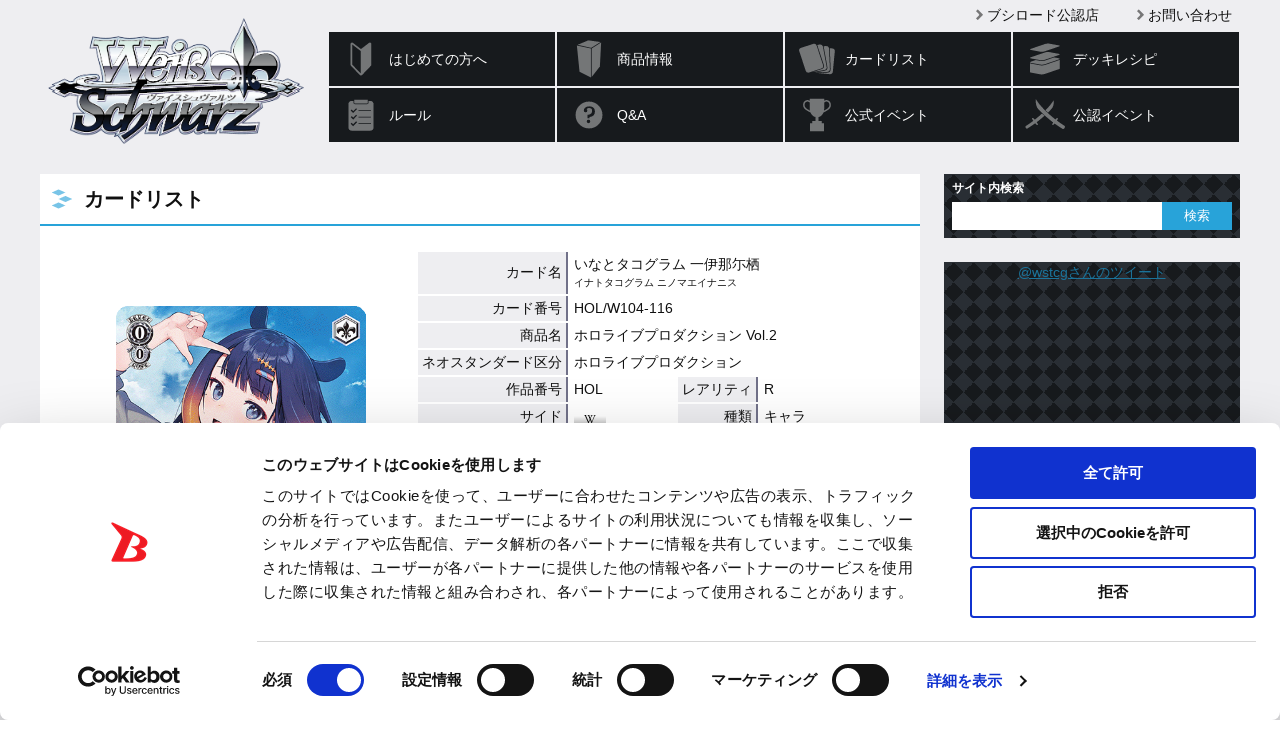

--- FILE ---
content_type: text/html; charset=utf-8
request_url: https://www.google.com/recaptcha/api2/anchor?ar=1&k=6LejSh8rAAAAAO8DzSIOhEtUNwddn_JuDLNSKQEL&co=aHR0cHM6Ly93cy10Y2cuY29tOjQ0Mw..&hl=en&v=N67nZn4AqZkNcbeMu4prBgzg&size=invisible&anchor-ms=20000&execute-ms=30000&cb=o1f0pu20dwjw
body_size: 48596
content:
<!DOCTYPE HTML><html dir="ltr" lang="en"><head><meta http-equiv="Content-Type" content="text/html; charset=UTF-8">
<meta http-equiv="X-UA-Compatible" content="IE=edge">
<title>reCAPTCHA</title>
<style type="text/css">
/* cyrillic-ext */
@font-face {
  font-family: 'Roboto';
  font-style: normal;
  font-weight: 400;
  font-stretch: 100%;
  src: url(//fonts.gstatic.com/s/roboto/v48/KFO7CnqEu92Fr1ME7kSn66aGLdTylUAMa3GUBHMdazTgWw.woff2) format('woff2');
  unicode-range: U+0460-052F, U+1C80-1C8A, U+20B4, U+2DE0-2DFF, U+A640-A69F, U+FE2E-FE2F;
}
/* cyrillic */
@font-face {
  font-family: 'Roboto';
  font-style: normal;
  font-weight: 400;
  font-stretch: 100%;
  src: url(//fonts.gstatic.com/s/roboto/v48/KFO7CnqEu92Fr1ME7kSn66aGLdTylUAMa3iUBHMdazTgWw.woff2) format('woff2');
  unicode-range: U+0301, U+0400-045F, U+0490-0491, U+04B0-04B1, U+2116;
}
/* greek-ext */
@font-face {
  font-family: 'Roboto';
  font-style: normal;
  font-weight: 400;
  font-stretch: 100%;
  src: url(//fonts.gstatic.com/s/roboto/v48/KFO7CnqEu92Fr1ME7kSn66aGLdTylUAMa3CUBHMdazTgWw.woff2) format('woff2');
  unicode-range: U+1F00-1FFF;
}
/* greek */
@font-face {
  font-family: 'Roboto';
  font-style: normal;
  font-weight: 400;
  font-stretch: 100%;
  src: url(//fonts.gstatic.com/s/roboto/v48/KFO7CnqEu92Fr1ME7kSn66aGLdTylUAMa3-UBHMdazTgWw.woff2) format('woff2');
  unicode-range: U+0370-0377, U+037A-037F, U+0384-038A, U+038C, U+038E-03A1, U+03A3-03FF;
}
/* math */
@font-face {
  font-family: 'Roboto';
  font-style: normal;
  font-weight: 400;
  font-stretch: 100%;
  src: url(//fonts.gstatic.com/s/roboto/v48/KFO7CnqEu92Fr1ME7kSn66aGLdTylUAMawCUBHMdazTgWw.woff2) format('woff2');
  unicode-range: U+0302-0303, U+0305, U+0307-0308, U+0310, U+0312, U+0315, U+031A, U+0326-0327, U+032C, U+032F-0330, U+0332-0333, U+0338, U+033A, U+0346, U+034D, U+0391-03A1, U+03A3-03A9, U+03B1-03C9, U+03D1, U+03D5-03D6, U+03F0-03F1, U+03F4-03F5, U+2016-2017, U+2034-2038, U+203C, U+2040, U+2043, U+2047, U+2050, U+2057, U+205F, U+2070-2071, U+2074-208E, U+2090-209C, U+20D0-20DC, U+20E1, U+20E5-20EF, U+2100-2112, U+2114-2115, U+2117-2121, U+2123-214F, U+2190, U+2192, U+2194-21AE, U+21B0-21E5, U+21F1-21F2, U+21F4-2211, U+2213-2214, U+2216-22FF, U+2308-230B, U+2310, U+2319, U+231C-2321, U+2336-237A, U+237C, U+2395, U+239B-23B7, U+23D0, U+23DC-23E1, U+2474-2475, U+25AF, U+25B3, U+25B7, U+25BD, U+25C1, U+25CA, U+25CC, U+25FB, U+266D-266F, U+27C0-27FF, U+2900-2AFF, U+2B0E-2B11, U+2B30-2B4C, U+2BFE, U+3030, U+FF5B, U+FF5D, U+1D400-1D7FF, U+1EE00-1EEFF;
}
/* symbols */
@font-face {
  font-family: 'Roboto';
  font-style: normal;
  font-weight: 400;
  font-stretch: 100%;
  src: url(//fonts.gstatic.com/s/roboto/v48/KFO7CnqEu92Fr1ME7kSn66aGLdTylUAMaxKUBHMdazTgWw.woff2) format('woff2');
  unicode-range: U+0001-000C, U+000E-001F, U+007F-009F, U+20DD-20E0, U+20E2-20E4, U+2150-218F, U+2190, U+2192, U+2194-2199, U+21AF, U+21E6-21F0, U+21F3, U+2218-2219, U+2299, U+22C4-22C6, U+2300-243F, U+2440-244A, U+2460-24FF, U+25A0-27BF, U+2800-28FF, U+2921-2922, U+2981, U+29BF, U+29EB, U+2B00-2BFF, U+4DC0-4DFF, U+FFF9-FFFB, U+10140-1018E, U+10190-1019C, U+101A0, U+101D0-101FD, U+102E0-102FB, U+10E60-10E7E, U+1D2C0-1D2D3, U+1D2E0-1D37F, U+1F000-1F0FF, U+1F100-1F1AD, U+1F1E6-1F1FF, U+1F30D-1F30F, U+1F315, U+1F31C, U+1F31E, U+1F320-1F32C, U+1F336, U+1F378, U+1F37D, U+1F382, U+1F393-1F39F, U+1F3A7-1F3A8, U+1F3AC-1F3AF, U+1F3C2, U+1F3C4-1F3C6, U+1F3CA-1F3CE, U+1F3D4-1F3E0, U+1F3ED, U+1F3F1-1F3F3, U+1F3F5-1F3F7, U+1F408, U+1F415, U+1F41F, U+1F426, U+1F43F, U+1F441-1F442, U+1F444, U+1F446-1F449, U+1F44C-1F44E, U+1F453, U+1F46A, U+1F47D, U+1F4A3, U+1F4B0, U+1F4B3, U+1F4B9, U+1F4BB, U+1F4BF, U+1F4C8-1F4CB, U+1F4D6, U+1F4DA, U+1F4DF, U+1F4E3-1F4E6, U+1F4EA-1F4ED, U+1F4F7, U+1F4F9-1F4FB, U+1F4FD-1F4FE, U+1F503, U+1F507-1F50B, U+1F50D, U+1F512-1F513, U+1F53E-1F54A, U+1F54F-1F5FA, U+1F610, U+1F650-1F67F, U+1F687, U+1F68D, U+1F691, U+1F694, U+1F698, U+1F6AD, U+1F6B2, U+1F6B9-1F6BA, U+1F6BC, U+1F6C6-1F6CF, U+1F6D3-1F6D7, U+1F6E0-1F6EA, U+1F6F0-1F6F3, U+1F6F7-1F6FC, U+1F700-1F7FF, U+1F800-1F80B, U+1F810-1F847, U+1F850-1F859, U+1F860-1F887, U+1F890-1F8AD, U+1F8B0-1F8BB, U+1F8C0-1F8C1, U+1F900-1F90B, U+1F93B, U+1F946, U+1F984, U+1F996, U+1F9E9, U+1FA00-1FA6F, U+1FA70-1FA7C, U+1FA80-1FA89, U+1FA8F-1FAC6, U+1FACE-1FADC, U+1FADF-1FAE9, U+1FAF0-1FAF8, U+1FB00-1FBFF;
}
/* vietnamese */
@font-face {
  font-family: 'Roboto';
  font-style: normal;
  font-weight: 400;
  font-stretch: 100%;
  src: url(//fonts.gstatic.com/s/roboto/v48/KFO7CnqEu92Fr1ME7kSn66aGLdTylUAMa3OUBHMdazTgWw.woff2) format('woff2');
  unicode-range: U+0102-0103, U+0110-0111, U+0128-0129, U+0168-0169, U+01A0-01A1, U+01AF-01B0, U+0300-0301, U+0303-0304, U+0308-0309, U+0323, U+0329, U+1EA0-1EF9, U+20AB;
}
/* latin-ext */
@font-face {
  font-family: 'Roboto';
  font-style: normal;
  font-weight: 400;
  font-stretch: 100%;
  src: url(//fonts.gstatic.com/s/roboto/v48/KFO7CnqEu92Fr1ME7kSn66aGLdTylUAMa3KUBHMdazTgWw.woff2) format('woff2');
  unicode-range: U+0100-02BA, U+02BD-02C5, U+02C7-02CC, U+02CE-02D7, U+02DD-02FF, U+0304, U+0308, U+0329, U+1D00-1DBF, U+1E00-1E9F, U+1EF2-1EFF, U+2020, U+20A0-20AB, U+20AD-20C0, U+2113, U+2C60-2C7F, U+A720-A7FF;
}
/* latin */
@font-face {
  font-family: 'Roboto';
  font-style: normal;
  font-weight: 400;
  font-stretch: 100%;
  src: url(//fonts.gstatic.com/s/roboto/v48/KFO7CnqEu92Fr1ME7kSn66aGLdTylUAMa3yUBHMdazQ.woff2) format('woff2');
  unicode-range: U+0000-00FF, U+0131, U+0152-0153, U+02BB-02BC, U+02C6, U+02DA, U+02DC, U+0304, U+0308, U+0329, U+2000-206F, U+20AC, U+2122, U+2191, U+2193, U+2212, U+2215, U+FEFF, U+FFFD;
}
/* cyrillic-ext */
@font-face {
  font-family: 'Roboto';
  font-style: normal;
  font-weight: 500;
  font-stretch: 100%;
  src: url(//fonts.gstatic.com/s/roboto/v48/KFO7CnqEu92Fr1ME7kSn66aGLdTylUAMa3GUBHMdazTgWw.woff2) format('woff2');
  unicode-range: U+0460-052F, U+1C80-1C8A, U+20B4, U+2DE0-2DFF, U+A640-A69F, U+FE2E-FE2F;
}
/* cyrillic */
@font-face {
  font-family: 'Roboto';
  font-style: normal;
  font-weight: 500;
  font-stretch: 100%;
  src: url(//fonts.gstatic.com/s/roboto/v48/KFO7CnqEu92Fr1ME7kSn66aGLdTylUAMa3iUBHMdazTgWw.woff2) format('woff2');
  unicode-range: U+0301, U+0400-045F, U+0490-0491, U+04B0-04B1, U+2116;
}
/* greek-ext */
@font-face {
  font-family: 'Roboto';
  font-style: normal;
  font-weight: 500;
  font-stretch: 100%;
  src: url(//fonts.gstatic.com/s/roboto/v48/KFO7CnqEu92Fr1ME7kSn66aGLdTylUAMa3CUBHMdazTgWw.woff2) format('woff2');
  unicode-range: U+1F00-1FFF;
}
/* greek */
@font-face {
  font-family: 'Roboto';
  font-style: normal;
  font-weight: 500;
  font-stretch: 100%;
  src: url(//fonts.gstatic.com/s/roboto/v48/KFO7CnqEu92Fr1ME7kSn66aGLdTylUAMa3-UBHMdazTgWw.woff2) format('woff2');
  unicode-range: U+0370-0377, U+037A-037F, U+0384-038A, U+038C, U+038E-03A1, U+03A3-03FF;
}
/* math */
@font-face {
  font-family: 'Roboto';
  font-style: normal;
  font-weight: 500;
  font-stretch: 100%;
  src: url(//fonts.gstatic.com/s/roboto/v48/KFO7CnqEu92Fr1ME7kSn66aGLdTylUAMawCUBHMdazTgWw.woff2) format('woff2');
  unicode-range: U+0302-0303, U+0305, U+0307-0308, U+0310, U+0312, U+0315, U+031A, U+0326-0327, U+032C, U+032F-0330, U+0332-0333, U+0338, U+033A, U+0346, U+034D, U+0391-03A1, U+03A3-03A9, U+03B1-03C9, U+03D1, U+03D5-03D6, U+03F0-03F1, U+03F4-03F5, U+2016-2017, U+2034-2038, U+203C, U+2040, U+2043, U+2047, U+2050, U+2057, U+205F, U+2070-2071, U+2074-208E, U+2090-209C, U+20D0-20DC, U+20E1, U+20E5-20EF, U+2100-2112, U+2114-2115, U+2117-2121, U+2123-214F, U+2190, U+2192, U+2194-21AE, U+21B0-21E5, U+21F1-21F2, U+21F4-2211, U+2213-2214, U+2216-22FF, U+2308-230B, U+2310, U+2319, U+231C-2321, U+2336-237A, U+237C, U+2395, U+239B-23B7, U+23D0, U+23DC-23E1, U+2474-2475, U+25AF, U+25B3, U+25B7, U+25BD, U+25C1, U+25CA, U+25CC, U+25FB, U+266D-266F, U+27C0-27FF, U+2900-2AFF, U+2B0E-2B11, U+2B30-2B4C, U+2BFE, U+3030, U+FF5B, U+FF5D, U+1D400-1D7FF, U+1EE00-1EEFF;
}
/* symbols */
@font-face {
  font-family: 'Roboto';
  font-style: normal;
  font-weight: 500;
  font-stretch: 100%;
  src: url(//fonts.gstatic.com/s/roboto/v48/KFO7CnqEu92Fr1ME7kSn66aGLdTylUAMaxKUBHMdazTgWw.woff2) format('woff2');
  unicode-range: U+0001-000C, U+000E-001F, U+007F-009F, U+20DD-20E0, U+20E2-20E4, U+2150-218F, U+2190, U+2192, U+2194-2199, U+21AF, U+21E6-21F0, U+21F3, U+2218-2219, U+2299, U+22C4-22C6, U+2300-243F, U+2440-244A, U+2460-24FF, U+25A0-27BF, U+2800-28FF, U+2921-2922, U+2981, U+29BF, U+29EB, U+2B00-2BFF, U+4DC0-4DFF, U+FFF9-FFFB, U+10140-1018E, U+10190-1019C, U+101A0, U+101D0-101FD, U+102E0-102FB, U+10E60-10E7E, U+1D2C0-1D2D3, U+1D2E0-1D37F, U+1F000-1F0FF, U+1F100-1F1AD, U+1F1E6-1F1FF, U+1F30D-1F30F, U+1F315, U+1F31C, U+1F31E, U+1F320-1F32C, U+1F336, U+1F378, U+1F37D, U+1F382, U+1F393-1F39F, U+1F3A7-1F3A8, U+1F3AC-1F3AF, U+1F3C2, U+1F3C4-1F3C6, U+1F3CA-1F3CE, U+1F3D4-1F3E0, U+1F3ED, U+1F3F1-1F3F3, U+1F3F5-1F3F7, U+1F408, U+1F415, U+1F41F, U+1F426, U+1F43F, U+1F441-1F442, U+1F444, U+1F446-1F449, U+1F44C-1F44E, U+1F453, U+1F46A, U+1F47D, U+1F4A3, U+1F4B0, U+1F4B3, U+1F4B9, U+1F4BB, U+1F4BF, U+1F4C8-1F4CB, U+1F4D6, U+1F4DA, U+1F4DF, U+1F4E3-1F4E6, U+1F4EA-1F4ED, U+1F4F7, U+1F4F9-1F4FB, U+1F4FD-1F4FE, U+1F503, U+1F507-1F50B, U+1F50D, U+1F512-1F513, U+1F53E-1F54A, U+1F54F-1F5FA, U+1F610, U+1F650-1F67F, U+1F687, U+1F68D, U+1F691, U+1F694, U+1F698, U+1F6AD, U+1F6B2, U+1F6B9-1F6BA, U+1F6BC, U+1F6C6-1F6CF, U+1F6D3-1F6D7, U+1F6E0-1F6EA, U+1F6F0-1F6F3, U+1F6F7-1F6FC, U+1F700-1F7FF, U+1F800-1F80B, U+1F810-1F847, U+1F850-1F859, U+1F860-1F887, U+1F890-1F8AD, U+1F8B0-1F8BB, U+1F8C0-1F8C1, U+1F900-1F90B, U+1F93B, U+1F946, U+1F984, U+1F996, U+1F9E9, U+1FA00-1FA6F, U+1FA70-1FA7C, U+1FA80-1FA89, U+1FA8F-1FAC6, U+1FACE-1FADC, U+1FADF-1FAE9, U+1FAF0-1FAF8, U+1FB00-1FBFF;
}
/* vietnamese */
@font-face {
  font-family: 'Roboto';
  font-style: normal;
  font-weight: 500;
  font-stretch: 100%;
  src: url(//fonts.gstatic.com/s/roboto/v48/KFO7CnqEu92Fr1ME7kSn66aGLdTylUAMa3OUBHMdazTgWw.woff2) format('woff2');
  unicode-range: U+0102-0103, U+0110-0111, U+0128-0129, U+0168-0169, U+01A0-01A1, U+01AF-01B0, U+0300-0301, U+0303-0304, U+0308-0309, U+0323, U+0329, U+1EA0-1EF9, U+20AB;
}
/* latin-ext */
@font-face {
  font-family: 'Roboto';
  font-style: normal;
  font-weight: 500;
  font-stretch: 100%;
  src: url(//fonts.gstatic.com/s/roboto/v48/KFO7CnqEu92Fr1ME7kSn66aGLdTylUAMa3KUBHMdazTgWw.woff2) format('woff2');
  unicode-range: U+0100-02BA, U+02BD-02C5, U+02C7-02CC, U+02CE-02D7, U+02DD-02FF, U+0304, U+0308, U+0329, U+1D00-1DBF, U+1E00-1E9F, U+1EF2-1EFF, U+2020, U+20A0-20AB, U+20AD-20C0, U+2113, U+2C60-2C7F, U+A720-A7FF;
}
/* latin */
@font-face {
  font-family: 'Roboto';
  font-style: normal;
  font-weight: 500;
  font-stretch: 100%;
  src: url(//fonts.gstatic.com/s/roboto/v48/KFO7CnqEu92Fr1ME7kSn66aGLdTylUAMa3yUBHMdazQ.woff2) format('woff2');
  unicode-range: U+0000-00FF, U+0131, U+0152-0153, U+02BB-02BC, U+02C6, U+02DA, U+02DC, U+0304, U+0308, U+0329, U+2000-206F, U+20AC, U+2122, U+2191, U+2193, U+2212, U+2215, U+FEFF, U+FFFD;
}
/* cyrillic-ext */
@font-face {
  font-family: 'Roboto';
  font-style: normal;
  font-weight: 900;
  font-stretch: 100%;
  src: url(//fonts.gstatic.com/s/roboto/v48/KFO7CnqEu92Fr1ME7kSn66aGLdTylUAMa3GUBHMdazTgWw.woff2) format('woff2');
  unicode-range: U+0460-052F, U+1C80-1C8A, U+20B4, U+2DE0-2DFF, U+A640-A69F, U+FE2E-FE2F;
}
/* cyrillic */
@font-face {
  font-family: 'Roboto';
  font-style: normal;
  font-weight: 900;
  font-stretch: 100%;
  src: url(//fonts.gstatic.com/s/roboto/v48/KFO7CnqEu92Fr1ME7kSn66aGLdTylUAMa3iUBHMdazTgWw.woff2) format('woff2');
  unicode-range: U+0301, U+0400-045F, U+0490-0491, U+04B0-04B1, U+2116;
}
/* greek-ext */
@font-face {
  font-family: 'Roboto';
  font-style: normal;
  font-weight: 900;
  font-stretch: 100%;
  src: url(//fonts.gstatic.com/s/roboto/v48/KFO7CnqEu92Fr1ME7kSn66aGLdTylUAMa3CUBHMdazTgWw.woff2) format('woff2');
  unicode-range: U+1F00-1FFF;
}
/* greek */
@font-face {
  font-family: 'Roboto';
  font-style: normal;
  font-weight: 900;
  font-stretch: 100%;
  src: url(//fonts.gstatic.com/s/roboto/v48/KFO7CnqEu92Fr1ME7kSn66aGLdTylUAMa3-UBHMdazTgWw.woff2) format('woff2');
  unicode-range: U+0370-0377, U+037A-037F, U+0384-038A, U+038C, U+038E-03A1, U+03A3-03FF;
}
/* math */
@font-face {
  font-family: 'Roboto';
  font-style: normal;
  font-weight: 900;
  font-stretch: 100%;
  src: url(//fonts.gstatic.com/s/roboto/v48/KFO7CnqEu92Fr1ME7kSn66aGLdTylUAMawCUBHMdazTgWw.woff2) format('woff2');
  unicode-range: U+0302-0303, U+0305, U+0307-0308, U+0310, U+0312, U+0315, U+031A, U+0326-0327, U+032C, U+032F-0330, U+0332-0333, U+0338, U+033A, U+0346, U+034D, U+0391-03A1, U+03A3-03A9, U+03B1-03C9, U+03D1, U+03D5-03D6, U+03F0-03F1, U+03F4-03F5, U+2016-2017, U+2034-2038, U+203C, U+2040, U+2043, U+2047, U+2050, U+2057, U+205F, U+2070-2071, U+2074-208E, U+2090-209C, U+20D0-20DC, U+20E1, U+20E5-20EF, U+2100-2112, U+2114-2115, U+2117-2121, U+2123-214F, U+2190, U+2192, U+2194-21AE, U+21B0-21E5, U+21F1-21F2, U+21F4-2211, U+2213-2214, U+2216-22FF, U+2308-230B, U+2310, U+2319, U+231C-2321, U+2336-237A, U+237C, U+2395, U+239B-23B7, U+23D0, U+23DC-23E1, U+2474-2475, U+25AF, U+25B3, U+25B7, U+25BD, U+25C1, U+25CA, U+25CC, U+25FB, U+266D-266F, U+27C0-27FF, U+2900-2AFF, U+2B0E-2B11, U+2B30-2B4C, U+2BFE, U+3030, U+FF5B, U+FF5D, U+1D400-1D7FF, U+1EE00-1EEFF;
}
/* symbols */
@font-face {
  font-family: 'Roboto';
  font-style: normal;
  font-weight: 900;
  font-stretch: 100%;
  src: url(//fonts.gstatic.com/s/roboto/v48/KFO7CnqEu92Fr1ME7kSn66aGLdTylUAMaxKUBHMdazTgWw.woff2) format('woff2');
  unicode-range: U+0001-000C, U+000E-001F, U+007F-009F, U+20DD-20E0, U+20E2-20E4, U+2150-218F, U+2190, U+2192, U+2194-2199, U+21AF, U+21E6-21F0, U+21F3, U+2218-2219, U+2299, U+22C4-22C6, U+2300-243F, U+2440-244A, U+2460-24FF, U+25A0-27BF, U+2800-28FF, U+2921-2922, U+2981, U+29BF, U+29EB, U+2B00-2BFF, U+4DC0-4DFF, U+FFF9-FFFB, U+10140-1018E, U+10190-1019C, U+101A0, U+101D0-101FD, U+102E0-102FB, U+10E60-10E7E, U+1D2C0-1D2D3, U+1D2E0-1D37F, U+1F000-1F0FF, U+1F100-1F1AD, U+1F1E6-1F1FF, U+1F30D-1F30F, U+1F315, U+1F31C, U+1F31E, U+1F320-1F32C, U+1F336, U+1F378, U+1F37D, U+1F382, U+1F393-1F39F, U+1F3A7-1F3A8, U+1F3AC-1F3AF, U+1F3C2, U+1F3C4-1F3C6, U+1F3CA-1F3CE, U+1F3D4-1F3E0, U+1F3ED, U+1F3F1-1F3F3, U+1F3F5-1F3F7, U+1F408, U+1F415, U+1F41F, U+1F426, U+1F43F, U+1F441-1F442, U+1F444, U+1F446-1F449, U+1F44C-1F44E, U+1F453, U+1F46A, U+1F47D, U+1F4A3, U+1F4B0, U+1F4B3, U+1F4B9, U+1F4BB, U+1F4BF, U+1F4C8-1F4CB, U+1F4D6, U+1F4DA, U+1F4DF, U+1F4E3-1F4E6, U+1F4EA-1F4ED, U+1F4F7, U+1F4F9-1F4FB, U+1F4FD-1F4FE, U+1F503, U+1F507-1F50B, U+1F50D, U+1F512-1F513, U+1F53E-1F54A, U+1F54F-1F5FA, U+1F610, U+1F650-1F67F, U+1F687, U+1F68D, U+1F691, U+1F694, U+1F698, U+1F6AD, U+1F6B2, U+1F6B9-1F6BA, U+1F6BC, U+1F6C6-1F6CF, U+1F6D3-1F6D7, U+1F6E0-1F6EA, U+1F6F0-1F6F3, U+1F6F7-1F6FC, U+1F700-1F7FF, U+1F800-1F80B, U+1F810-1F847, U+1F850-1F859, U+1F860-1F887, U+1F890-1F8AD, U+1F8B0-1F8BB, U+1F8C0-1F8C1, U+1F900-1F90B, U+1F93B, U+1F946, U+1F984, U+1F996, U+1F9E9, U+1FA00-1FA6F, U+1FA70-1FA7C, U+1FA80-1FA89, U+1FA8F-1FAC6, U+1FACE-1FADC, U+1FADF-1FAE9, U+1FAF0-1FAF8, U+1FB00-1FBFF;
}
/* vietnamese */
@font-face {
  font-family: 'Roboto';
  font-style: normal;
  font-weight: 900;
  font-stretch: 100%;
  src: url(//fonts.gstatic.com/s/roboto/v48/KFO7CnqEu92Fr1ME7kSn66aGLdTylUAMa3OUBHMdazTgWw.woff2) format('woff2');
  unicode-range: U+0102-0103, U+0110-0111, U+0128-0129, U+0168-0169, U+01A0-01A1, U+01AF-01B0, U+0300-0301, U+0303-0304, U+0308-0309, U+0323, U+0329, U+1EA0-1EF9, U+20AB;
}
/* latin-ext */
@font-face {
  font-family: 'Roboto';
  font-style: normal;
  font-weight: 900;
  font-stretch: 100%;
  src: url(//fonts.gstatic.com/s/roboto/v48/KFO7CnqEu92Fr1ME7kSn66aGLdTylUAMa3KUBHMdazTgWw.woff2) format('woff2');
  unicode-range: U+0100-02BA, U+02BD-02C5, U+02C7-02CC, U+02CE-02D7, U+02DD-02FF, U+0304, U+0308, U+0329, U+1D00-1DBF, U+1E00-1E9F, U+1EF2-1EFF, U+2020, U+20A0-20AB, U+20AD-20C0, U+2113, U+2C60-2C7F, U+A720-A7FF;
}
/* latin */
@font-face {
  font-family: 'Roboto';
  font-style: normal;
  font-weight: 900;
  font-stretch: 100%;
  src: url(//fonts.gstatic.com/s/roboto/v48/KFO7CnqEu92Fr1ME7kSn66aGLdTylUAMa3yUBHMdazQ.woff2) format('woff2');
  unicode-range: U+0000-00FF, U+0131, U+0152-0153, U+02BB-02BC, U+02C6, U+02DA, U+02DC, U+0304, U+0308, U+0329, U+2000-206F, U+20AC, U+2122, U+2191, U+2193, U+2212, U+2215, U+FEFF, U+FFFD;
}

</style>
<link rel="stylesheet" type="text/css" href="https://www.gstatic.com/recaptcha/releases/N67nZn4AqZkNcbeMu4prBgzg/styles__ltr.css">
<script nonce="6-UCIQRDLNCXjtvW0movWw" type="text/javascript">window['__recaptcha_api'] = 'https://www.google.com/recaptcha/api2/';</script>
<script type="text/javascript" src="https://www.gstatic.com/recaptcha/releases/N67nZn4AqZkNcbeMu4prBgzg/recaptcha__en.js" nonce="6-UCIQRDLNCXjtvW0movWw">
      
    </script></head>
<body><div id="rc-anchor-alert" class="rc-anchor-alert"></div>
<input type="hidden" id="recaptcha-token" value="[base64]">
<script type="text/javascript" nonce="6-UCIQRDLNCXjtvW0movWw">
      recaptcha.anchor.Main.init("[\x22ainput\x22,[\x22bgdata\x22,\x22\x22,\[base64]/[base64]/[base64]/[base64]/[base64]/[base64]/KGcoTywyNTMsTy5PKSxVRyhPLEMpKTpnKE8sMjUzLEMpLE8pKSxsKSksTykpfSxieT1mdW5jdGlvbihDLE8sdSxsKXtmb3IobD0odT1SKEMpLDApO08+MDtPLS0pbD1sPDw4fFooQyk7ZyhDLHUsbCl9LFVHPWZ1bmN0aW9uKEMsTyl7Qy5pLmxlbmd0aD4xMDQ/[base64]/[base64]/[base64]/[base64]/[base64]/[base64]/[base64]\\u003d\x22,\[base64]\\u003d\x22,\x22wr82dcK5XQ/Cl0LDnMOXwr5gHMK/GEfCjhPDmsOfw7rDhMKdUzXCmcKRGwPCmm4HYcOkwrPDrcKvw4QQN3d/[base64]/w6rDizN+dCRADHXCh8KPw4hYTTYRGMOSwrDDmyzDqcOwAkbDuzNiOSdfwqjCihQ4wocTeUfCnMO5woPCohjCgBnDgxUpw7LDlsK9w5ohw75cSVTCrcKYw6PDj8OwZMO8HsOVwoh1w4g4TgTDksKJwqDCojAacFzCrsOoYsKqw6RbwpLCjVBJNcOuIsK5RnfCnkIlOH/DqnDDocOjwpUgQMKtVMKEw5F6F8KNIcO9w6/CjHnCkcO9w5IBfMOlcycuKsOWw43Cp8Ovw7DCt0NYw4R1wo3Cj1w6KDx0w5nCgizDlEENZDAUKhlBw7jDjRZaNRJaT8Kmw7gsw5LCscOKTcOfwpVYNMKCAMKQfH1Kw7HDrynDpMK/wpbCpV3Dvl/DlBoLaA8tewA6fcKuwrZRwqtGIzc1w6TCrQJRw63CiW9DwpAPKEjClUYrw73Cl8Kqw7loD3fCqmXDs8KNMMKpwrDDjGg/IMK2wozDhsK1I1EPwo3CoMOsXcOVwo7DrCTDkF0FbMK4wrXDtsO/YMKWwqxVw4UcMXXCtsKkBjZ8Ki3CnUTDnsKEw5TCmcOtw4HCmcOwZMKmwqvDphTDuw7Dm2IXwqrDscKtZ8KrEcKeIFMdwrMIwpA6eAzDggl4w6DCijfCl2ZmwobDjRHDt0ZUw6/DiGUOw7grw67DrCnCoiQ/w7zCiHpjLkptcX/DiCErLsOOTFXCmsOaW8Ocwqx+DcK9wrfCpMOAw6TClwXCnngbPCIaCF0/w6jDqxFbWCvCkWhUwpHCuMOiw6ZME8O/[base64]/DmAjDkkvCmMOMwr9KCiTCqmMOwpxaw79dw4tcJMOfNR1aw7PCgsKQw63CvgjCkgjCnnfClW7CgyBhV8OAE0dCKsKCwr7DgSErw7PCqgXDlMOQA8KTFHbDqMKew6PCvwjDpz5xw7nCvTsjdVRDwoVeOsOiGMK2w4PCtEzChUbCkcKVesKSGx5gUEE5w6bDp8Kiw7/ClXV2czzDvSAKJ8OrVkJQURfDtXLDvzpTwqYbwrIDTcKfwp1bw60swr1cRsOFAk1tMwHCk3nCgBBqeg43eSzCu8KKw6sew6bDssOkw6ldwpLCssKyHCRewpPCtFXCmi1eR8OhSsK/woTCqMKlwoTCi8OXTXnDl8O7T1nDgRoHPG4/woRdwrIWw5HDmMK6wrXCt8KkwooCBG7Dv0xUw4TCkMKRXBVRw6N6w5NTw4jCpMOWw7DDqMOgejptwpkZwp5oOCHCpsKnw40FwoJMw60nYS3CvsKCGB8QPi/CmsKyOsOdwoXDk8O1fsKIw7x8HsK8w7oWwrPCg8Kdflhswo4Hw6R+wpo6w4XDicKBQMKIwpEgTTjCjFszw5A5WDU/wpk1w5PDkcOhwpbDocK6w6Y0w4MBMn7DjsK0wqXDjjnCosOzZMKnw6TCmMKlUsOGNsOKeRLDk8KaZ03DscKBPMOAWE7CicOhTcOpwosIX8Kew6rCi2x7wqwyWTQBwr3Dk23Dj8O3wpbDiMKWIg5/w7zDj8OgwpnCv2DDpCxUwpVoZsO7PcOewrTCsMKYwpTCrkLCnMOKKsK5K8Kqw7HDnUNmNl5TecK7asKKIcO1wqXCnsO9w7UfwqRAw7HCly0dwojDkxnDqVbDgx3CvFl4wqDChMKXYsKSwqU2NBFhwp7DlcKnA0PDgExLwqhBw7F/[base64]/w5wHwrfDjsKTwrjDi383W8OtwphvwpfDkXIkw6vDlDrCmcKlwo4WwoDDszHDnQNnw6BQRsKFw6DCr2bDtsKcwpjDnMO1w5c/J8OuwocbFcKTbcKFY8KiwpjDny1Ow65QS2ElJXcRdx/DpcKuBwjDpMOcdMOJw5fCpSTDuMKeXDMbK8OITx8XZcO7Hh7DvDoqN8KQw7jCs8KYEljDhnTDlsOhwqzCu8KLRMKqw6XChA/CkMK0w4tewrMSAwDCkTkzwq1bwr5kGGxbwpbCscKxOcOqWnDDmmcQwqnDhsOpw6fDilhow6fDs8KDdMKtXj91UTPDnFI3ZcKDwoPDsWIjHn5SY1vCi3bDvjYfwoo3FWPCkBPDiVVBG8OMw7HCu2/DssO9bV9ow55NcUtFw6DDuMOAw64Pwowvw4VtwpjDrAsZfnjCnGsKS8KrNcKWwpPDmWzCsxrCqwAheMKVwo9cIAbCvsOxwrfCrC7CnMOww4jDkElrIyHDoRjDu8Kpw6Epw4nCiUAywqrDmnh6w5/Dr21tOMKKb8O4fMK6wpUIw6/DmMOvGkDDpS/DkgjCqUrDkELDumTDphHClMKLQ8KEKMK7Q8KIYFzDiFpHwrjDgXIsCR4sJlLCkGXCihrDssKzEUMxwopuwrQAw7zCvcOmJ1g8w5nDuMKgwrjDscK9wovDv8OBfGbCpTc7IsK3wr/[base64]/DmMOQw45hKsOmCcKlw5d9wqJ1w4sFwo1ywofDhMOPw7PDq0BUWcK5A8Khw6MRw5HCv8Kyw7hGBw17wr/DvXhXXhzDhnRZGMKGw7ViwqHChxgow7zDqjbCisOwwrrCu8KUw5XCrsKtw5dCWsO0fCnCksOVRsKHc8KCw6Elw5bDmS0mworDii1rw4bDi3IiYQ/DkXnCrsKOwqPDs8OQw5pZCRN7w4fCmcKVWsK7w5kZwrnCkcOLw5/DjsKjKsOSw77CiEsFw7YIQi8gw6ZoccOaXB59w7A1wofCrGdmw6HCtsKKGyQRWQHDnXLCvMO7w6zCucKnwpZKL0hhw4rDnD7CgMOMe3x5w4fCuMKqw7s5E1sVw67DqWHChMK4wr8EbMKWG8KswpDDrETDssOmwqF8w4YkDcOWw64SUcK5w57CtsKnwq/Cu0LDh8K2wp1VwopSwr82JcO6w5F0wqvCohJiJ0fDsMOBwoUfbSIUwoXDkQ3ChsKPw6U3w6LDhQ3DnQ1AZk/DhXXDvmMzEBDCiTXCm8Kewp/CosKrw4gifcOMVMOPw4zDuybCsEnCqj3DggXDhlfCtMO+w6E/w5Flw7Z4OXjCtcOCwp/CpcK/[base64]/QcOlwojCnsOQZ8ObAEbCsmI0XWxxZwvCrjbCq8KLT3odwpnDlFpXwpLDjMKRw5PCmMOiAVLCiCrDtQTDkzMXMsOnHU0EwqDCr8KbBcOXJT4GWcK9wqQPw4DCmsKeb8K2chHDmkjCusK8D8OaO8K+w6MWw6/CtDMWRcKPw48UwodowpBuw5JKw5c8wrzDusKzA3XDjw9HSz/Cl1LCnAQUQCQZw5AMw6jDisOSwr0ATsK+FGhhesOiTMKpSMKKwoBlw5N5H8OARGVJwpzDk8Olw4LDpA54cE/CvxJxCMKtSE/[base64]/YcOyw71NG8KiCsK0w7woN2giLTtZw53DpGPDpicZJ8OvNV/DrcKueX7ChMOoasOew4F4X1jCqhkvfiTDkjNPwoNTw4TDujcfwpcBCsKRDVgIG8KUw5ItwpYPZwF/FsOowo80WcKTWcK3fMOoSgjClMOBwrZWw5zDnsKGw6/[base64]/CksK/[base64]/wohfwoE+w5YZwqFUM0RRNHLDmFgYwoBGw5RPw7rCpcOxw5LDkxLCu8KwLjTDqzbDu8K3w5lEwrcPHCTCrMK0RzJjTB9rNi7DrXhGw5HDnsOHAcOSfcK6YQZyw54lwpDDt8OxwpZWCcOtw4l3U8O4w7o5w6cODDEYwpTCoMOUwrfCpsKCXsO0w4o5wq/[base64]/w6HDh8OGSQ/CuHt1w4rDjw7ClgcKO3HCqAI1OAEKOMKrw4bDhnPDs8K7RkIkwpRpwrzCm28aBMK5Z1/DiQEgwrTDrXlFHMOQw6XCvH1vUjDDqMKsEhhUdB/[base64]/w7B6Mx8Gw5x9w7A2WRJCwr7DncOmw5bDnMKXwodJDMO1wrvCtsKyHDrDvnnCqMOLEcOKVcOHw4bDl8KgfitTc03Cv0s8VsOCRMKAdUomTWc+wo18wrnCq8K+ezYdOsK3woXDgMOMecOSwrXDgsOTImXDrEFmw6pUB3ZOwpdrw7DDj8KCE8O8eDktTcK/wrYcQ3dJRkXDrcKewpILw5LDsFvDmVQVLlx2wqUbwp7DisOkw5oqwrXDoEnDs8K9M8O1w5bDmcOzWzDDshXDv8K0wpMqbhVHw6M4wqxfw5zCimTDny8rA8KaVX1bwrfChy/[base64]/DvsOGw6bDkcOrw4DCjsKqw6I2wrxWYsKWZMO1wq7Cl8Khw5zCicKSwpkCwqPDiyl0OjIrAMK1w5w7wpfDr1DDngbCuMOvwr7CsEnClMO5wr4Lw7TDmlbCtyZOw7EOLcKHYsOGeU3Cu8O9woowFcOWWhc2McKCwoQwwojCpHTCtMK/[base64]/aMKafSgEUnrDkErDj8KfSylPw5rDikJWwoRWOSvCpgJpwqrDow7ClFUweVtpw7PCuhxfQcO1wqQVwpXDpBA0w6LCnCx3a8ODA8KwN8O+TsO7U0XDigl5w5TChRjDgyVnZ8OLw5EvwrjCucOXfcOWXyHDqMOya8KjSMKOw4PCtcKnKE0gasO7w6jClUbCuURQwrQ/QsKdwpPCisOjQCkYd8KGw73DklFPRcKBw6PDukbCrcOqwo10alEYwrbCjEDDr8O+w4Q7w5fDoMKkwr/Cl04CfnHCmsOAA8KswqPCgcKjwogdw5bCo8KQMHfDncKtXS/CusKOMA3ClhrDk8KcQmvCqGLCnsOTw5pZH8KyHcOZLsKsISzDvMOMesOMMcODfMKUwrbDoMKIXi5Rw4vCp8OKFlPDssOFFcKsAsO7wqpswoJhcsKUw5LDq8OsQsKoNgXCpWzCv8ODwrs0woF0wpNfw5HCsEDDnUDCrx/CohTDrMOSfcOXworCt8OCwoXCh8OGw7TDjBF5dMOpJCzDkjNqw6vCvkR/w4NOBV7CghPCvlTCqcOAdcOfKMOpe8O/TTRRG30Zwp9RNsKfw4nCin8Cw5UnwojDtMOCZcK9w7Z4w7LDgTnCmTw7JyDDj1fChQo5w5FGw6BPRk/DnsO6w5rCoMKpw4dLw5DDnMORw7howqwea8OcdsO9C8KBNsOsw6/[base64]/CtUbDshMMw44CwobCpMO8S0Q/w5AZfcKtwpvDkMKDw7HCq8KCw5XDl8OFXcOqwq8Sw4DCoFrDtcKpVcO6Z8OpawbCgWtMw4IabcOewo3DlVdAwr0cG8OgABnDvMOzw7lDwrPCp2UHw6rCoQdww5zDihkLwoRjw5ZgITPCn8OiOsOnw78uwqvCrsK9w7vCgjTDusK1dMKxw5jDi8KEQMOzwqjCsG/[base64]/DnFTDisKvw6fClD7Dq8KzwqfCrMOCwoBEw4rDqg4QXkJTw7gSeMK7R8KUMcOJw6JgUTDDuW7DjxDDv8KpN1rDt8KYw7bCtAUyw6HCsMKuMnPCg3RmYsKLQCvDh04wPwtZJ8ODAkIlYm3Dj23DiRbCosKGw4PDl8OQXsOsD3vDl8KBbGVsPMK8wot/QxzDqSR7D8K+w5nCrcOiZsO0wqzCh1TDgcOAw4w6wrLDoTPDrcO3w4VBwrc8w5/DhMKwQcKdw4tiwprDkVHDqi9Xw4TDhQXCjCrDo8KCM8O0ccODFWF/wpJtwoQrwrHDlwFZYBskwrU0NcK3Jmspwq/CoFNTNx/CicOEQ8Odwq5Hw7rCp8OqZsOcw4DDgMKLYwrDgsOWYMOpwqbDq3NXwogJw6jDrcKvSHUNwpnDgTsPw4fDpU/ChzMdSyvCu8Kuw4DCmQ9/w67Dm8KvBk9nw4bDiyh2w6/CtxFbw7nCv8OQNsK6wpUcwooZU8KrYyTDjMKlGMOCPi3DuiJXDmlvA1DDgnhjH3DDpsOyDFUmwoZPwqErJFApBcODwp/[base64]/DgkTChk/Du8OEwqjCtlkZInI7NwIdZ8KlSMKNw57Cs0/DvBYSw7jCsDwbJkvDoiLDvMOFwqjChkZDeMOHwpoMw5xLwojCscKcw5E5dsOqLhEXw4ZCwpzCqsO+JgMtPRQww41ewoUnw4LCg3TCh8KSwpdrAMK7wo/DgW3CqwzCsMKgdhPDuTFVHz7DssK2WScNTCnDnMOffTlrR8O9w5NVMsKAw7bDijzDlEtWw5dXEWRmw6czWSTDr1rDvgLCvcOOw6bCtnYtOXbDv3gpw6rCgMKaRU5fGArDhCkUaMKUwrnCn1jChBLCi8Oxwp7Cpy3CmG3DisOswqTDs8K7FsOOwoNbck4+cX/Dl2PCu2sBw5PDj8OkYCgwOsOjwo3Cn2PCvDFtwqjDllxNaMOZLWvCnjHCssKvNMOGCRzDr8OCbcK2EcKmw5zDqg9zJQrDqm8dw7xjwpvDg8KTWcKhPcOXM8KUw5jDlsOawohWw6AWwqHDpHLDjgATf2Fdw6gpw57CrT9xe2IQenxiwqMTWEJ/J8O1wq/CrwvCvgUNF8OMw6JUw70Rw6PDisOVwo4eCFbDtsKTL3jCnQUvwrxQw6rCr8KfesKXw4InwqDCs25KAcOzw6rDjU3DrSbDh8Kyw5R9wrdBDXsewr/[base64]/W1TCizrDjMK5Y8Khw57DvzAMDhUnw5/DncKYVXfCg8K+wohTccOpw7kbwpDCmAnClMO6bwBXLRkrRcKcTXsNwozCrCbDtVTCo1vCrcK+w6fDm21KcTsGw6TDpklsw4Bdw4EXP8OWQF/Do8OBWcOEwr5HYcOjw7/CpcKoVGHCscK9woBdw5rChsO+CiQsC8KiwqXDgsKgwrgWOU97OiRpwqXCnMOzwrzDsMKzd8OgN8Oiwr7DhcOneEhdw7ZPw7lsFXMJw6fCqzDCtEhUd8OdwplTDVUwwrDCocKeAD3DpE0XWRNhS8K+QMKrwr3DhMOLw7seL8OqwpHDkMKAwp4EK1gNT8Ksw4dNdMK2GT/CoUTDin01bMO0w6LDilUVQzwEwrvDsEwMw7TDrmkvZFFSK8OHc3Fbw4fCoGLCj8KEcsKmw5vCrDlNwqF4JnYodRPClcO+w512wpHDk8KTfU4WXcKJOV3Cs2rDt8OSeXleCXbDm8KrIkFYfD0Ew5Acw7vDjALDj8OdHcKnTWPDisOtKQLDsMKAAzozw7LCsl/DgsOpw5DDnsKgwq45w6/[base64]/Cp8OtwrxKwrEhwppVdR/[base64]/LsOSwq8sacKdeMO1w4x9w6h3bCFmBHQnbsKXw5fDlTfCrWc/[base64]/a8KpwqTDpMKoBxtrT8OgcsKCH8OhwqJqdWlfwrEew7UubAg8LhLDmG5LK8OYQV8GQUMNwpR/H8KXwpDCg8OndzsWw5QUP8KZBMKEwqh5aFvCrmg2eMKFYBjDncOpO8O0wqRgI8Ktw6PDhA0ew7c1wqZsc8OTJg7ChsKZJMKBwrzDv8Ogwps0YU/CnVTDrBcVwp8rw57CusKiNGXDrsK0OU/DncKEYcK6RH7CoFg9woxDworCvRYWO8OuaBcCwpMsQMKiwqnCkUXClBnCrwXCrsKQw4rDvsOAR8KGLG8mwoNKfB04VcObQn3CmMKpMMO1w5AzEQfDqR8qHHvChMK3wrUCTsKjFilxw6d3wpIuwoY1w7fCu1bDoMK2LBI/N8OBesO0ccKVZVFcwrnDnkUWw5obQgTCvcOMwpceXWBfw5d/woPCpsOsD8KHAgg4VSDDgMK1FcKmZ8OTWl89N3bCscKDc8Onw7nDgA/DkSACaULDoGAuT3M8w6HDkD3CjznDjFXCmcOAw43Ci8K2MsObfsKhwohRHFQEb8OFw6HDusKRE8OYC0wnMMKOw6VZw6nDt0dcwp7DmcOFwpYJw6hVw7fCsHnDgmfDtWjCtMKgbcKqDhpDwpPChiXDqxduCWfCnj3DtsOHw7/DkMKAWHxdw5/DtMKnXhDCp8ODwq8Iw7QIRMK0CsOVJMK3woN1QMO+w6pLw5HDnWdiMTNmJcOgw5haHMO/aR9zHnAkfsKvQsK5woUPw6Viwqt9ecOgGMKFO8Kod3/[base64]/wp3CkjtuYGnDmWE9w5YjEwpbH8Krw4jDljkMXVbColrDpMOdOMOjw4/Do8OhUBgBEAd2cRTDkHPCmHPDvSsnwpVEwpF6wp13cCBpAsKHfRtJw5tDCyXDkcKpDW7Cp8OJRsK+VsOywrrCgsKRwpoXw7JLwpYUe8OzcsK+w6XDvcObwroyCMKQw6hSwpnCisO1F8OEwpBgwoxJbV1uDjsywo/CicKKT8Ojw74kw77DnsKiCsOJw7LCsT7CmQ/Dlywhw4sCFMOoworDm8KewpjDrjbDrnsRDcKaIChEw43Ds8OvW8ODw5xHw4FnwpPDtWPDrcOAXMOdWERuwq9Aw5opbHAGwqtww5LCgAUWw6BYWsOiw4LDkcOmwr5BacKkaS5Tw4UNcsOWw4HDp1zDt0sPGCt+w6cKwpvDpsK7w4/Dh8KPw5TDgsKJdsOFw6fDuUA8OMKJVcK7w6Mvw63DpsORIV3Ds8OMaxLCsMK1C8KzTzsCw6jCqj3Dgm/DscKBw4PDmsOieFBvAMOXwr1GVxEgw5rDnzgRTMK1w4HCvsK3BErDqmx8Rh/DgSjDl8KPwrXCnDbCosK6w6/Csk/CjhHDrFkdbMOqD0ATH0XDqTpbbFIjwrTCv8OKBXl1KibCrMOGwqMfATUFXwbCtcOUwr7DpsKzw7/CmCjDpcORw6vCvnpBw5fDsMOKwpnCgMKOaWHDrMKAwoMrw48DwoXDlsOVw450wq1cYgYCNsOlHyLDhj3Dm8OzccOLaMKSw7bDosK6NsOow5JMWcOvHUfCtDkwwpE/eMK9AcKIW3REwrsGEsOzGVDDuMOWJT7DnsO8P8ORZTHChH17RxfCnwnDu0pgBMKzXUFHw7XDqSfCicOkwoYEw7RJwp/DpMO3wptFNWnDm8OrwojCkGnDh8KDeMKpw47Du3zCk0jDocOkw7rDsxhwQsKgAAbDvgPDksOTwofCpBBnKlPCsEXCr8O8CMKtwr/DjArCqWTDhz5Aw7jCjsKYekbChDs1QxLCnMOmVcO0A3bDuWDDrcKIQMKLQsOaw4jDkwEmw5TCt8KwETQjw43DvQnDnWBRwrJ6w7LDuXZrOjnCpQ7CsCkYCnLDvyHDjQzCtgfCniUAHRprKkDDsSc/E3gaw71TZ8Opekgha1jDtWVNwpFUQcOUL8O8eVx1dMOewrLChUxOdMK9fMOUacOMw4kfw4Fsw7XCpFoVwoB5wqPDpiHCvsOiEn/DryUxw4DCksOxw4dZw5JVw6J4DMKGwo9ew7bDpUrDuXI7TzF3wpTCjcKEQMOeOcOSbsO0w4HCsTbChmHCh8KlUn8LD03Ds1EsD8KtHUNVPcKaG8KONU8bPAgbXcKdw5Y9w4xuw7/Dq8KKEsO/wpo2w6TDq2tRw5tMDMKewp42OGcRw45ResOEw5QAJMKnwrfCrMOAwqYjw7w6wr90AlZBAMKKw7YCO8OdwpnDm8KBwqtHDsKKLy0nwrU+XMKZw7/[base64]/KMKqB8Oewp4+w4DCrXJqJiMCw7TCtMO+acKHWVMCwrnDvcKbw67DtcOywoEyw5/Dk8OxL8Klw6jCsMK8ewwlwprCq2LCgSbCnnXCvjXCln/Cg24nAG0+w5FNw4HDpFxOw7rCvMO6w4vCtsOJwrEjw60GAsK/w4F/D29yw7B8KsKwwrx6w71DDHoLwpUldynDp8OjByEJwqjDlCLCocKawq3CrcOswqvDhcK/QsKeQ8KMw6p4bAIYNwTCrsKGfsKPZsKxMcKMwpvDnF7CqhbDl1xyc0hUPMKuWyfCjxHDnUjDhcOFdsObAMOpw68Ucw7CpcOYwpjDp8KOW8KqwrZOw5PCh0fCpjF9N3UjwpvDrMOHw7XCj8KEwrYLwodLF8KLMkTCuMOlw4Zkw7XCmVbCsQUnw6vDuGJda8K/[base64]/CqG3CjcOAw63CtMOgCMKiAQ/CjwklwqLCoMOawqnDn8KmEBfCgR0ZwonCr8Odw4UrZjPCtBokw6BWwrvDsypLB8OfZj3DrsKNwppbXwxsQcKIwotPw7fCosObwp8Xwq/DiTYbw7dlKsOTfsO0wolow4DDncKewqTCumlYKw7Cu2N7PsKRw4XCp39+DMOuHcOvwobChXwFFyvCksOmCX/CrGMsP8O0w6PDvcKyVUvDm1PCl8KNN8OTPz3DmcOFMMKawqvDtEoVw63Cr8KeOcKsT8Opw73CpgwBGD/DjxrDsBgkw44vw6zCkMKgLsKOY8K7wqFEO2NowrPCgMK5w7/CmMOLwoE+FDR4B8OjBcOHwpFgbydTwq5Jw73Ds8Ogw4xtw4PDmzM7w4/CuB4bwpTDnMKWOiXDisOswpIQw4/DtynDk0nCiMKXw6dxwr/CtEfDq8OSw54za8OtdC/DkcOKw5IZOcKAB8O7wohqwrB/OcOQw5Y0w7pbVE3CqBAUw7pQUxnCmU9MNh/CiEzCllUvwqEbw5TCmWVzQMO7dMKsH13CnsOhwrPCj2ZFwo/Ds8OIKMO0JsKYRgY2w6/[base64]/CrF5gF8OWwqhmUMK5FXlwWMOIw6jCkMOKwo3Ct2XChcKNwq3DplLDi3XDoFvDv8KaJ0fDiy7CnxPDkjt5w7dUwrF0w7rDuCAXwo7Ck1B9w5fDtT7Co0jDixrDm8KQw6QZw6XDsMKjDRbChlrDsAIAIkbDoMKbwpjDrsO/P8Ktw604w5zDrWMtw4LCpmUAe8Kuw6XDm8K8OMK+wrQIwq7DqMO5SMK7wrvCjiHCucOqYnB6D1BRw5/Cqh7ChMK/wr11wp/Cr8KhwqbCosKTw4s3LyIVwrozwpZpLAUMQsKMLXfCnRYJU8Onwrsbw4x+woHCpSjCm8KmbnnDsMOQwpxMw5xzM8O1wqfCsWFsC8KLwokbb3nCoRN3w53Dmz7Dj8KCHsOUIcKsIsOqw7YWwoLCvcOWBsOew5HCkMONEFUWwp4qwoHDicOYD8OVwrtkw5/DvcKuwqEsd3TCvsKvWcOYOsO+N2Nww51XUmgdwpLDs8KhwqpJZsK6DsO+JMKpwobDlV/CuxlZw7bDmsOzw6HDsQrCpkcyw5A0aFvCsGlaRMOewodKw67ChMKJbCJBJMOkUcKxw4jDtMKkw6HCl8OaET3DtsOJTMKvw7rDkE7Dv8KPX3lawqc8wonDpsKuw4s/DcKUS3XDlsO/w6TCrV/ChsOidcOSw6pxFgMxHw8rLR53w6XCi8KIAAlgw4XDj20bwpZuFcK0w6jCoMOdw43ClGVBXgYDKSkOGzdOw4bCjH0RC8OXwoJXw5rDoT9Ge8OsFMKLW8KTwoLCjsO5fTxSWD7ChEJvCcKOHEPCoH0Rw63DgcOzcsKUw4XDs0PCvMK/woxmwox5FsKuw4DDj8KYw7ZWw5fCoMK6wrPDtlTCihLDrzLCssKxw77CiirClcKow5jCjcOLJxkrwrFFwqNkY8OPNATDscO/Jw7DjsOCdEvCmRDCu8K5KMOMO0NWwrvCnHwYw44cwoc+woPCmQbDusKKScKSw7kPFyUJLsKSXsK7GzfDtlhjwrBHblEww7TCncKsSGbCjFDCpcKmMUbDlsOJSCwhP8KAw5nDnyFdw7LCncKDw77CngwtEcOwPDYdeis/[base64]/wq14TMKnGXBpT8OAwr/DgcOwCMOywoYXAcOMwpEgZhHCllTDtsORw49cZMKBwrQXERECwrw7UMKDPsOsw6ACP8KpMjZQwpvCiMKuwoFZw6DDqsK1AEfCnW/CrGkJPMKLw6kwwrDClGAjREoPKmgAwoMZOmlcIsK7GwweVlXCjMKua8KuwpDDjsOSw6bDuy8GCcKuwrLDnjdEEcOew4FeSnLCnignQX9kwqrDpsOpwrPCgn3CqCEeEcKmBnoiwq7DlUtdwpzDsjrClFFxw43CpTEjXDLDmWQ1wrjDqH/DjMK+wrx8DcKNw5VseADDpzTCvnJRC8Ovw6UOBMOmJR0YKjZzDQ/[base64]/DjsKXw5RsVcKxw4FKw6ttw68uw5rDgcKhJ8OkwrUJwr13G8K7f8Kgw6DDkMO0PUJcwovDmXUYLVZ/UsOtdWRNwpPDmnTCpxV/[base64]/AHPDoDbCscKXFHHDp8KqH1MJecKiLUpOS8O4PDrDoMK5wpQXw7PCisK5wpkWwq8uwqHDhnvCiUTCk8KdbsK0NUzDlcKeGBjChsKbeMKew6Ngw6U5RHYZwrkqAwLDnMKMwo/CuExkwqdWdsKKNsOxN8OawrcwEk5dw4TDisKqJcKew6PDq8O3OFBcT8KOw7vDi8K3w5fCgsKAM1vCkcKTw5PDsFXDtwvDrQsXfwXDmcOCwqAJAcO/w558NsOrbsO6w6M1aEnCgBjCtljDh0LDv8KEBE3DsikowrXDiA/CosOxJWlNw7DCksOrw6Njw4FKF2hXSQBXAMOIw6dMw5lIw6zCuQ1Tw7Ybw5c6wp4fwqPCpMK4EcOrHGoCLMKswoQVHsOXw6/DlcKgw7RSDMOqwqp2MnZuSsO9UGTDtcKRw7VTwodDw7LDmsO4JcKsRXPDnMOOwowKNcOkfgRVB8KdWS8jPVRjV8KYdFnCnTrChxlZIHLCikwSwpx5wqItw7XDocKBwrbDvMKvQsKXbUrDvUHCrwUUAcOHSsKle3IJw7TDoHFTU8K+wo5/[base64]/CnAvCsl9GwpIiXRLCg3vCvxAtLMKMw6fDmsKqISTDpmBQw7rDmcOnwo5AGXTDq8O6asKSMsOcwpxrBEzCqMKsbjvDncKPBHNjEcOxw73CpkXCksKrw7nCgiLDijBaw5TDhMK+F8KAw6bCrMO+wqrCs3/Cl1FYEcObP1/ColjCjGMnDsKzPhEgwqh5UDQIFcOhwqXDpsKYO8KQw73DhXYiw7E8woLCgCzDmcOnwq4xwrrCoT/CkAPDmhYvccOwCx3Ciz/[base64]/CrcKFFztjYsKKCBfCr3HCsCNUYSJzw57CiMK7w5PCt0vDu8ONwqZxIcKZw43Cq1vCpMOIRMKvw7o1F8K1wrDDu1LDmBzCscKywrLDnjbDrMKtH8OXw6jCiUxoGMKowoM7bcOAfD5pQ8KTw4UXwrhewrzDiiY0wojDtit1R094J8KVI3UFMFvDlWR+aUtMZyE9XhvDvm/DlB/[base64]/wp7CpsKTw4jCuGnCicOiwp/CkMOFwrjCq8K7OsKrdBN4HB/DtsO4w43DnkETUj8BHsOkfUcjwr3Dt2HDqcKHwqbCtMK6w7zCvkDDrCtSwqbClhDCl1Z/w6nCnMKdJ8K6w5zDmcOIw4YRwowuw6zCm18mw5pcw4lKeMKOwrLDi8OHNcK+wrDClj3CoMKvwr/CnsK0UlLCi8OAw5s0w7xCw70Fwokaw7LDgUzChcKiw6TDqcKnwpDDh8O9wrZZw7zDvAvDrlwgw4zDpQ/CisOkLiFnCQ/CumzDv0I6Bm5Lw7PCmMKVw73Dv8KGK8OaWxECw6NUw4Rlw7XDtcKEw71TMsO9Y3UwNMOmw5wcw7EhQgZ2w6tHWcOVw55awofCucKww6c2wqzDrMKjSsO3L8OyY8KFw53DlcO4wo88TQ4/KFcJKcKyw7jDl8KWw5XCuMOFw51nwrc3bjEwKBvDjzxXw6NxBsKpw5vDmjPDmcK1Ay/Cg8KNw6jDicK3JcOMw5XDvsOUw7PCoGDDlH8qwq/[base64]/CtQdOFCk/BsO9w7xCcsKfw43DpwUmwr7Ch8OHw7lNwo5DwpLCisKcwrHDisOfGk7DgMKNwq1qwo1AwrRRwq0/R8KxRMOiw4A9wpIEJCnChmbDtsKLDMOlKT86wqwwRsKpUh3CjjwIAsOJDcKlBcKDccKrw7HDqMKcwrTCiMKOAcKOQMOKw6fDtFIswpfCgDzCssOpUxbCv3EAEMOcVMODwpXChRAQQMKMD8OHw55pYcOmSjB1Ry7Cq1YKwoTDjcK6w6szwr46Z2pfIC/DhHPDssKiw7kIA3IMwrbDuE7DqUZxQzMpS8Khwrt6BT5kJsO/wrTDmsOBD8KCw5lURlwbJcKqw70NNsOhw7fDqcKWGcKyNQRuw7XDrU/DsMONGgrClMKXWGknw4fDl1/[base64]/McOGwqDDhTQCaGpwwq7Dh8OTwq0fw6/DnmLCmCTDpFUxwoDCtFHDmTXCo2Ekw5dQDy9DwrLDqjTCusKpw77CgynDhMOkMsO3AMKYwpAadWFFw49XwpgESBzDnn/CoXvDsBfDrQvDpMOpcMKaw6wrwp7DiUfDisK7w60two/[base64]/DrwjCt3ZKGiFvw5DCl8OMDAYowp3DlsKsw4HChsODLy3Cl8KsSVLCgDfDuV3DksOGw43CqCFWwoo9FjFPAMOdC3fDi0YIf2rDnsKww5HDk8KwUyXDnMO/w6QRJsK9w5rDiMO7w6vCh8KrcsOUwrt/[base64]/Dh8KXSyPDlcK9wrpffFfCl8KkwrjDg2HDpGbDtFp7w5XCgMKODcOqV8Kef2vCrsOzY8OOwovCsD/[base64]/DpyJpecKNOMOEPSMbw5FCwq/DtsOaGMOuw6zDqcOZQMO8ccOxe8KowrfDkHbDmxsAGUsjwpHCrMKQKMKgw6LCpMKpImAuS15AB8OGV3TCgsOxMD/[base64]/dEx2XTIcLgnDgiE9wrJ/wrjCnR9vLMOww5vCosKSK8K+w4FnPWMxL8O/wpvCkhzDqhPCk8K1flVDw7kIw4c4KsKBTi7DlcOIw5rChnbCv25ywpTDiV/Di3zCvxBtwqvCtcOAwogDw7spa8KTEE7Cg8KOFMOjwpfCtDJFwpnCvcKGS2ZBXMO/FDtPZMKTOGDDo8KSwobCr2FhaB8mw7zDncOcw5Zdw67DhnLCrnV6w5DCglQTwowZEQsjblbDkcKUw5HCr8K7w4U/[base64]/O8Oww4UGw4DCqsONYsKCw7PDkMKQwrEhBRTCvsKbwrXCq2HCuSgdwowUwrdJw4fDjDDChMO/HsK5w4I6F8K6Y8K/[base64]/DrHTDmnl6CsKmw78mwooBD0LDn8OnUFvCp2lsZ8OHPFTDvnLCmVDDtS5oG8KsKcO2w7XDmcKcw6nDpMKgWsKjw4nCkV/DuzzDkzdRwqJlw5JBwp52P8Kkw7bDnsOVGcKRw7jCnHHDg8O1LcKBwovDu8O7w6LCr8Kyw59+w4kCw45iQgLCpinDn1wHf8KYVsKKT8Kjw7/DliZow6tLTlDCjRcBw5VDKxjDlsOawpnCvMKDw4/[base64]/DqEHDlMKUasKeZAJ7KsKPwoBnwpTDujfDicOBOsOfHTHDosKlc8KYw7p7RSgdUUJkZMKQZ17Cs8KQNMKmw4vDnMORPcKCw5V1wo7CgcKnw4oMw6g0G8OfdjZ3w4EeWsO1w4pxwoU3wpzDg8KCwovCsB/CmsKEacKeMmtZZVlvYsO2RsOFw7Jhw5bDq8KUwoLCk8Kyw7rCo2lveB0dMAtOJDNjw4HDksKiC8KcCDbDok3Dm8KFwrLDvwXDjcKuwo5xBSrDhQwwwpBQPcKlw5gFwrRCH2fDnsOgJsKgwo1cZQY/w4nCp8OEGATCgMOGw6/CnGvDpsK7WyYbw657w58eMcOTwo5RE0TCshh4w5UGZ8O0Q1jClhHCjynConZHIsKwEsKrV8OTJMKeTcOuw5URCXZzNxLCrcOsIh7Dr8Kcw5XDkBTCgMO4w49SRg/Djm3CvRVcwpEnPsKkfMO6wplGaksTYsOjwqI6DMKyaFnDrxvDuQcIAjN6RsKbwqdwVcKYwpdsw6hGw5XCpgp3wqoVchjDkMOzXsONDCfDnSoWJEzDs0XCvsOOacOGGRwCZU/Dm8OUw5DDp3rComUqwobCi3zClMKLw7DCqMO9FsKBw5bDs8KdTwIUJMKyw57Dv35zw7vDglnDhsKXEXPDintcUVoWw4vCg1XCi8Kcwr/[base64]/CmDTDr3E/[base64]/DqMOFwrLDqHfDuhfCmhXDlzfDl8K4cTPCpGUQW8KowoF+wqvCkWfDnsKrGmjDh1HCuMO0ccObAcKowo7Cvks5w6kYwpQNCcKpwo0Pwr7DuTbDjcK0CnXCmwYrbMObE3nCnhkwBBxmRMKvw6/Cp8Opw4YiDWrCm8KkZz5Iw5UwTkLDp1LCiMKOTMKZX8O3BsKWwqjClxbDnQDCscKCw4t4w4t2GMOgwr7CpCvDn1PCvXvCu1PDhgjCukXDh3wiBXnCuSYHSzVzLcOrTi7DhsOxwpfDp8KDw5pgw54xw6zDg2XCiCdfesKLHjMXbh3CqsKiCxHDiMOJwq/[base64]/DlCnDoMK4w4nCmR7Cqn7DnXgSwqjDvQdbwr3CkQI6bsO/[base64]/eMOGwoIFRUjDu8KyJGLCkcO0WGc4ZsOuLMKuIsOqw4vCrMOHw4l/UsOKHMOUw6cDMkXDtMKBc2/[base64]/DscKVG8O6w408LMOxw5HCtgxqPkMxwr0hCULDgkkzw4LCr8O/wrsNwrbCi8O+w4jDssOBGirCmTTCnjvDt8O5w59gbMOHQMK5woU6DU3DgDTCuVIqw6MGMzzDhsKGw5bDnU0PXSAewrF7wpklwo94Z2jDjGzDtARZwqQkwronw4ViwovCtzHDpsK9wp3DosKqdw5iw5DDmxfCq8KOwr/CkyPCoksIVGVMw7rDtBLDsiZzLcO1dcOcw6o2B8Omw4nCqsKDZ8OvBm9TLigTTMK1T8KWwp56NFjCisO0wqNwGiIBw5szUQ/Cvn7DlnNkw4TDmMKYGhrChSYkV8OEFcOqw7DDjSYow5hlw6PCjz5nFMOcwoTCj8OPwpfDhcK1wrcjJ8Kwwoc+wprDhwJzdE09DMKTwpbDrcKVwpbCncOIMys5YVtrK8KBwrNpw6tJwoDDkMOOw4XCp2lew4BnwrrClcOBwo/CrMKlIQ8RwowPGTRiwqzDjhtmwp9mwo7DnsK9wpxOPXAwTcOgw61zwrkWUBZPU8Oyw4s6eXovYy/Co2LClwULw5jCi0fDucONJGdpe8K7wojDhyzCmVwMMTbDt8Kzwo0MwrV7EcKYw6HCi8K3woLDrsKbw6/Do8KZfcO6wq/Di37CkcKVw6JUZsKsFA58w7nCusObw63CqDrCnkt0w7PDhWs4w4UZw7zDmcK5bhTCu8OEw5JfwqDCi3NbThXCl3bDksKtw67CrcK4F8K6wqZYGsOdw7XCjMOzWSXCllLCsVxVwqzCgBfCtsKeWTFvKRzDksKYQMOhISTDg3XDuMOCwp0LwoXCrg3DtjdOw6/DpDvCpTXDg8OuU8KQwo3Dl0oXJnTDuWkYC8OWYcOLC2gmGG/Dt0wcM3XCjT0Dw6FxworCssOrasO9w4LCucO2wrzCh1VqBsK5QHPCiQAmw5nCn8Kze3MaRMK2wrk6w54ZCzbDhsK4UcKmUl/[base64]/wqlxOn3DugjDmMKFZMO+AD03w6bDv8O2w5A/WcOvwo9DKsOyw6hDPsKVw4lsf8KkSCofwqJCw7TCv8KNwrPClMKoXMO4wobChlpqw5jCiVLCk8OEY8KsAcKSwoETD8K9B8KBwq0uTsKzw4bDnMKMfmkww5xvCcORwqxHw5x6wrzCjBnCn3TCrMKKwr7Cg8K5wpfChSfCn8Kmw7bCssK1esO0RjU/[base64]/w47Cn21YC8OXEkZDPA7CjcOHwpcKw5nCiMKPfU/Cpys7IcKSw5JPw6Q7wrg4w5DDpsKIcwjCucK2w6/[base64]/[base64]/DpQoib8OscR1Dw6fDt8OPbsK3Vnpew6xTCGvCucOOYQPChwlNwrDChMKgw6o/w7/DtMKZTsOZS1/DojTDjMOEw6/[base64]/DjsKnwoxWJsOqwqvCnQoqwq7DiEPDriLCjsKAwpM0wqYCPWptwqB2GcKfwrw3b2DCpiHCpWRww4BAwoxjKUrDuULDscKTwpw6HMObwrDCisK5fz0ww5RgdhUzw50OfsKiw6J+wqdewro3TMK/[base64]/CpsONwpzDkAHCusKZUkQGw7FFHjzCl1tCwp06DsODwpFALMKmWwHCkDkbwrs0wrfDgzlLw511YsKbCQrCqCLDrlJ6fBFww70xw4PCjFNAw5lbw6V6BjDCgMOrQcO9wr/CphNxTyN8CjTDocOQw77DtMKaw7ZMW8OxcjBewpfDjVFfw4fDrMKVFC/DocKEwqEePH3CmhlPwqgVwpjCmFwGTcO5QlFow7caJ8KLwrJZwrpAVcO+dsO2w6lhNAfDogDCtMKKKMKeM8KNNsKTw4bCj8Kowq4Tw53DsR00w7PDgkvDqWhQwrECL8KPXTLCgMOkwofDiMOwYMKYDMKhGWUSw5N/w6AnF8ONw4/DpW3DpWJ7EsKIPMKXw7fCscKywqrDuMO6wrvCksKadcOsHi0rEcKSB0XDsMO0w5YgZ2kSLjHDosKRw5rDkRkHw7QHw44oZgbCrcOAw5LCisK3wo9YEMKgwojDmXnDl8KvFywrwr/DoGFDBsKuw7MTw4JhdcKVXFpMUxc6w55Bwo7Dvw41w5zCicOBKkrDrsKbw7bDiMO3wpHCucKVwqtiwpJUw7nDvGp4wrrCmlBJ\x22],null,[\x22conf\x22,null,\x226LejSh8rAAAAAO8DzSIOhEtUNwddn_JuDLNSKQEL\x22,0,null,null,null,1,[21,125,63,73,95,87,41,43,42,83,102,105,109,121],[7059694,813],0,null,null,null,null,0,null,0,null,700,1,null,0,\[base64]/76lBhnEnQkZnOKMAhmv8xEZ\x22,0,1,null,null,1,null,0,0,null,null,null,0],\x22https://ws-tcg.com:443\x22,null,[3,1,1],null,null,null,1,3600,[\x22https://www.google.com/intl/en/policies/privacy/\x22,\x22https://www.google.com/intl/en/policies/terms/\x22],\x22ZQL3AIHXWe8nvrxyEK+rlI+HCOUE5IKoypF8VluWuz0\\u003d\x22,1,0,null,1,1769665852912,0,0,[79,76],null,[162],\x22RC-LQHL8b1n_ZYkBw\x22,null,null,null,null,null,\x220dAFcWeA5qgn-zAecBvLls4j5ZF5fU0io6kIUIJNuljDiQB5NpBULTsVtD28S-3SD9-VJuu_hNU1D-yTB3rnTqBWsOirazafSK1A\x22,1769748652926]");
    </script></body></html>